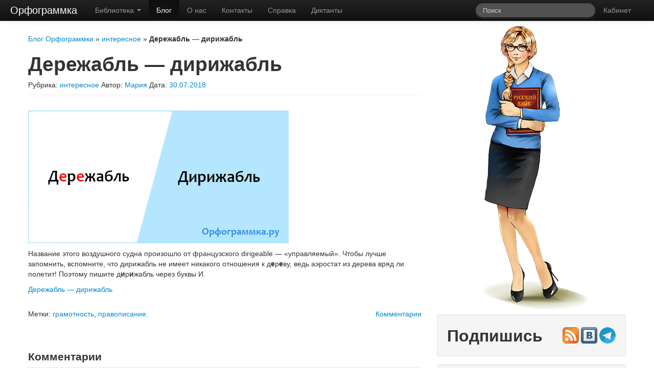

--- FILE ---
content_type: text/html; charset=UTF-8
request_url: https://orfogrammka.ru/%D0%B1%D0%BB%D0%BE%D0%B3/%D0%B8%D0%BD%D1%82%D0%B5%D1%80%D0%B5%D1%81%D0%BD%D0%BE%D0%B5/%D0%B4%D0%B5%D1%80%D0%B5%D0%B6%D0%B0%D0%B1%D0%BB%D1%8C-%D0%B4%D0%B8%D1%80%D0%B8%D0%B6%D0%B0%D0%B1%D0%BB%D1%8C/
body_size: 11987
content:
    <!DOCTYPE html>
<html class="no-js" lang="ru-RU">
    <head>
                <meta charset="UTF-8" />
        <meta name="viewport" content="width=device-width, initial-scale=1.0" />
        <meta name='loginza-verification' content='1bc5d20675bddb25c2c5affe85b8b199' />

        

                
<!-- This site is optimized with the Yoast SEO plugin v13.0 - https://yoast.com/wordpress/plugins/seo/ -->
<title>Дережабль — дирижабль | Блог Орфограммки</title>
<meta name="description" content="Вспомните, что дирижабль не имеет никакого отношения к дереву, ведь аэростат из дерева вряд ли полетит! Поэтому пишите дирижабль через буквы И."/>
<meta name="robots" content="max-snippet:-1, max-image-preview:large, max-video-preview:-1"/>
<link rel="canonical" href="https://orfogrammka.ru/%D0%B1%D0%BB%D0%BE%D0%B3/%d0%b8%d0%bd%d1%82%d0%b5%d1%80%d0%b5%d1%81%d0%bd%d0%be%d0%b5/%d0%b4%d0%b5%d1%80%d0%b5%d0%b6%d0%b0%d0%b1%d0%bb%d1%8c-%d0%b4%d0%b8%d1%80%d0%b8%d0%b6%d0%b0%d0%b1%d0%bb%d1%8c/" />
<meta property="og:locale" content="ru_RU" />
<meta property="og:type" content="article" />
<meta property="og:title" content="Дережабль — дирижабль | Блог Орфограммки" />
<meta property="og:description" content="Вспомните, что дирижабль не имеет никакого отношения к дереву, ведь аэростат из дерева вряд ли полетит! Поэтому пишите дирижабль через буквы И." />
<meta property="og:url" content="https://orfogrammka.ru/%D0%B1%D0%BB%D0%BE%D0%B3/%d0%b8%d0%bd%d1%82%d0%b5%d1%80%d0%b5%d1%81%d0%bd%d0%be%d0%b5/%d0%b4%d0%b5%d1%80%d0%b5%d0%b6%d0%b0%d0%b1%d0%bb%d1%8c-%d0%b4%d0%b8%d1%80%d0%b8%d0%b6%d0%b0%d0%b1%d0%bb%d1%8c/" />
<meta property="og:site_name" content="Блог Орфограммки" />
<meta property="article:publisher" content="https://www.facebook.com/orfogrammka" />
<meta property="article:tag" content="грамотность" />
<meta property="article:tag" content="правописание" />
<meta property="article:section" content="интересное" />
<meta property="article:published_time" content="2018-07-30T13:00:24+00:00" />
<meta property="article:modified_time" content="2018-07-30T12:08:35+00:00" />
<meta property="og:updated_time" content="2018-07-30T12:08:35+00:00" />
<meta property="fb:app_id" content="177597745773701" />
<meta property="og:image" content="https://orfogrammka.ru/блог/wp-content/uploads/2018/07/дирижабль.jpg" />
<meta property="og:image:secure_url" content="https://orfogrammka.ru/блог/wp-content/uploads/2018/07/дирижабль.jpg" />
<meta name="twitter:card" content="summary_large_image" />
<meta name="twitter:description" content="Вспомните, что дирижабль не имеет никакого отношения к дереву, ведь аэростат из дерева вряд ли полетит! Поэтому пишите дирижабль через буквы И." />
<meta name="twitter:title" content="Дережабль — дирижабль | Блог Орфограммки" />
<meta name="twitter:image" content="https://orfogrammka.ru/блог/wp-content/uploads/2018/07/дирижабль.jpg" />
<script type='application/ld+json' class='yoast-schema-graph yoast-schema-graph--main'>{"@context":"https://schema.org","@graph":[{"@type":"WebSite","@id":"https://orfogrammka.ru/%D0%B1%D0%BB%D0%BE%D0%B3/#website","url":"https://orfogrammka.ru/%D0%B1%D0%BB%D0%BE%D0%B3/","name":"\u0411\u043b\u043e\u0433 \u041e\u0440\u0444\u043e\u0433\u0440\u0430\u043c\u043c\u043a\u0438","description":"\u0418\u043d\u0442\u0435\u0440\u0435\u0441\u043d\u044b\u0439 \u0420\u0443\u0441\u0441\u043a\u0438\u0439 \u044f\u0437\u044b\u043a","potentialAction":{"@type":"SearchAction","target":"https://orfogrammka.ru/%D0%B1%D0%BB%D0%BE%D0%B3/?s={search_term_string}","query-input":"required name=search_term_string"}},{"@type":"ImageObject","@id":"https://orfogrammka.ru/%D0%B1%D0%BB%D0%BE%D0%B3/%d0%b8%d0%bd%d1%82%d0%b5%d1%80%d0%b5%d1%81%d0%bd%d0%be%d0%b5/%d0%b4%d0%b5%d1%80%d0%b5%d0%b6%d0%b0%d0%b1%d0%bb%d1%8c-%d0%b4%d0%b8%d1%80%d0%b8%d0%b6%d0%b0%d0%b1%d0%bb%d1%8c/#primaryimage","url":"https://orfogrammka.ru/\u0431\u043b\u043e\u0433/wp-content/uploads/2018/07/\u0434\u0438\u0440\u0438\u0436\u0430\u0431\u043b\u044c.jpg"},{"@type":"WebPage","@id":"https://orfogrammka.ru/%D0%B1%D0%BB%D0%BE%D0%B3/%d0%b8%d0%bd%d1%82%d0%b5%d1%80%d0%b5%d1%81%d0%bd%d0%be%d0%b5/%d0%b4%d0%b5%d1%80%d0%b5%d0%b6%d0%b0%d0%b1%d0%bb%d1%8c-%d0%b4%d0%b8%d1%80%d0%b8%d0%b6%d0%b0%d0%b1%d0%bb%d1%8c/#webpage","url":"https://orfogrammka.ru/%D0%B1%D0%BB%D0%BE%D0%B3/%d0%b8%d0%bd%d1%82%d0%b5%d1%80%d0%b5%d1%81%d0%bd%d0%be%d0%b5/%d0%b4%d0%b5%d1%80%d0%b5%d0%b6%d0%b0%d0%b1%d0%bb%d1%8c-%d0%b4%d0%b8%d1%80%d0%b8%d0%b6%d0%b0%d0%b1%d0%bb%d1%8c/","inLanguage":"ru-RU","name":"\u0414\u0435\u0440\u0435\u0436\u0430\u0431\u043b\u044c \u2014 \u0434\u0438\u0440\u0438\u0436\u0430\u0431\u043b\u044c | \u0411\u043b\u043e\u0433 \u041e\u0440\u0444\u043e\u0433\u0440\u0430\u043c\u043c\u043a\u0438","isPartOf":{"@id":"https://orfogrammka.ru/%D0%B1%D0%BB%D0%BE%D0%B3/#website"},"primaryImageOfPage":{"@id":"https://orfogrammka.ru/%D0%B1%D0%BB%D0%BE%D0%B3/%d0%b8%d0%bd%d1%82%d0%b5%d1%80%d0%b5%d1%81%d0%bd%d0%be%d0%b5/%d0%b4%d0%b5%d1%80%d0%b5%d0%b6%d0%b0%d0%b1%d0%bb%d1%8c-%d0%b4%d0%b8%d1%80%d0%b8%d0%b6%d0%b0%d0%b1%d0%bb%d1%8c/#primaryimage"},"datePublished":"2018-07-30T13:00:24+00:00","dateModified":"2018-07-30T12:08:35+00:00","author":{"@id":"https://orfogrammka.ru/%D0%B1%D0%BB%D0%BE%D0%B3/#/schema/person/f8983997fe1038ebd050f951c8f4ea6b"},"description":"\u0412\u0441\u043f\u043e\u043c\u043d\u0438\u0442\u0435, \u0447\u0442\u043e \u0434\u0438\u0440\u0438\u0436\u0430\u0431\u043b\u044c \u043d\u0435 \u0438\u043c\u0435\u0435\u0442 \u043d\u0438\u043a\u0430\u043a\u043e\u0433\u043e \u043e\u0442\u043d\u043e\u0448\u0435\u043d\u0438\u044f \u043a \u0434\u0435\u0440\u0435\u0432\u0443, \u0432\u0435\u0434\u044c \u0430\u044d\u0440\u043e\u0441\u0442\u0430\u0442 \u0438\u0437 \u0434\u0435\u0440\u0435\u0432\u0430 \u0432\u0440\u044f\u0434 \u043b\u0438 \u043f\u043e\u043b\u0435\u0442\u0438\u0442! \u041f\u043e\u044d\u0442\u043e\u043c\u0443 \u043f\u0438\u0448\u0438\u0442\u0435 \u0434\u0438\u0440\u0438\u0436\u0430\u0431\u043b\u044c \u0447\u0435\u0440\u0435\u0437 \u0431\u0443\u043a\u0432\u044b \u0418.","breadcrumb":{"@id":"https://orfogrammka.ru/%D0%B1%D0%BB%D0%BE%D0%B3/%d0%b8%d0%bd%d1%82%d0%b5%d1%80%d0%b5%d1%81%d0%bd%d0%be%d0%b5/%d0%b4%d0%b5%d1%80%d0%b5%d0%b6%d0%b0%d0%b1%d0%bb%d1%8c-%d0%b4%d0%b8%d1%80%d0%b8%d0%b6%d0%b0%d0%b1%d0%bb%d1%8c/#breadcrumb"}},{"@type":"BreadcrumbList","@id":"https://orfogrammka.ru/%D0%B1%D0%BB%D0%BE%D0%B3/%d0%b8%d0%bd%d1%82%d0%b5%d1%80%d0%b5%d1%81%d0%bd%d0%be%d0%b5/%d0%b4%d0%b5%d1%80%d0%b5%d0%b6%d0%b0%d0%b1%d0%bb%d1%8c-%d0%b4%d0%b8%d1%80%d0%b8%d0%b6%d0%b0%d0%b1%d0%bb%d1%8c/#breadcrumb","itemListElement":[{"@type":"ListItem","position":1,"item":{"@type":"WebPage","@id":"https://orfogrammka.ru/%D0%B1%D0%BB%D0%BE%D0%B3/","url":"https://orfogrammka.ru/%D0%B1%D0%BB%D0%BE%D0%B3/","name":"\u0411\u043b\u043e\u0433 \u041e\u0440\u0444\u043e\u0433\u0440\u0430\u043c\u043c\u043a\u0438"}},{"@type":"ListItem","position":2,"item":{"@type":"WebPage","@id":"https://orfogrammka.ru/%D0%B1%D0%BB%D0%BE%D0%B3/%d0%b8%d0%bd%d1%82%d0%b5%d1%80%d0%b5%d1%81%d0%bd%d0%be%d0%b5/","url":"https://orfogrammka.ru/%D0%B1%D0%BB%D0%BE%D0%B3/%d0%b8%d0%bd%d1%82%d0%b5%d1%80%d0%b5%d1%81%d0%bd%d0%be%d0%b5/","name":"\u0438\u043d\u0442\u0435\u0440\u0435\u0441\u043d\u043e\u0435"}},{"@type":"ListItem","position":3,"item":{"@type":"WebPage","@id":"https://orfogrammka.ru/%D0%B1%D0%BB%D0%BE%D0%B3/%d0%b8%d0%bd%d1%82%d0%b5%d1%80%d0%b5%d1%81%d0%bd%d0%be%d0%b5/%d0%b4%d0%b5%d1%80%d0%b5%d0%b6%d0%b0%d0%b1%d0%bb%d1%8c-%d0%b4%d0%b8%d1%80%d0%b8%d0%b6%d0%b0%d0%b1%d0%bb%d1%8c/","url":"https://orfogrammka.ru/%D0%B1%D0%BB%D0%BE%D0%B3/%d0%b8%d0%bd%d1%82%d0%b5%d1%80%d0%b5%d1%81%d0%bd%d0%be%d0%b5/%d0%b4%d0%b5%d1%80%d0%b5%d0%b6%d0%b0%d0%b1%d0%bb%d1%8c-%d0%b4%d0%b8%d1%80%d0%b8%d0%b6%d0%b0%d0%b1%d0%bb%d1%8c/","name":"\u0414\u0435\u0440\u0435\u0436\u0430\u0431\u043b\u044c \u2014 \u0434\u0438\u0440\u0438\u0436\u0430\u0431\u043b\u044c"}}]},{"@type":["Person"],"@id":"https://orfogrammka.ru/%D0%B1%D0%BB%D0%BE%D0%B3/#/schema/person/f8983997fe1038ebd050f951c8f4ea6b","name":"\u041c\u0430\u0440\u0438\u044f","image":{"@type":"ImageObject","@id":"https://orfogrammka.ru/%D0%B1%D0%BB%D0%BE%D0%B3/#authorlogo","url":"https://secure.gravatar.com/avatar/a7a430ffa8bbacb0ff0e9b632a22d6a0?s=96&d=wavatar&r=g","caption":"\u041c\u0430\u0440\u0438\u044f"},"sameAs":[]}]}</script>
<!-- / Yoast SEO plugin. -->

<link rel='dns-prefetch' href='//s.w.org' />
<link rel="alternate" type="application/rss+xml" title="Блог Орфограммки &raquo; Лента" href="https://orfogrammka.ru/%D0%B1%D0%BB%D0%BE%D0%B3/feed/" />
<link rel="alternate" type="application/rss+xml" title="Блог Орфограммки &raquo; Лента комментариев" href="https://orfogrammka.ru/%D0%B1%D0%BB%D0%BE%D0%B3/comments/feed/" />
<link rel="alternate" type="application/rss+xml" title="Блог Орфограммки &raquo; Лента комментариев к &laquo;Дережабль — дирижабль&raquo;" href="https://orfogrammka.ru/%D0%B1%D0%BB%D0%BE%D0%B3/%d0%b8%d0%bd%d1%82%d0%b5%d1%80%d0%b5%d1%81%d0%bd%d0%be%d0%b5/%d0%b4%d0%b5%d1%80%d0%b5%d0%b6%d0%b0%d0%b1%d0%bb%d1%8c-%d0%b4%d0%b8%d1%80%d0%b8%d0%b6%d0%b0%d0%b1%d0%bb%d1%8c/feed/" />
		<script type="text/javascript">
			window._wpemojiSettings = {"baseUrl":"https:\/\/s.w.org\/images\/core\/emoji\/12.0.0-1\/72x72\/","ext":".png","svgUrl":"https:\/\/s.w.org\/images\/core\/emoji\/12.0.0-1\/svg\/","svgExt":".svg","source":{"concatemoji":"https:\/\/orfogrammka.ru\/%D0%B1%D0%BB%D0%BE%D0%B3\/wp-includes\/js\/wp-emoji-release.min.js?ver=5.3.18"}};
			!function(e,a,t){var n,r,o,i=a.createElement("canvas"),p=i.getContext&&i.getContext("2d");function s(e,t){var a=String.fromCharCode;p.clearRect(0,0,i.width,i.height),p.fillText(a.apply(this,e),0,0);e=i.toDataURL();return p.clearRect(0,0,i.width,i.height),p.fillText(a.apply(this,t),0,0),e===i.toDataURL()}function c(e){var t=a.createElement("script");t.src=e,t.defer=t.type="text/javascript",a.getElementsByTagName("head")[0].appendChild(t)}for(o=Array("flag","emoji"),t.supports={everything:!0,everythingExceptFlag:!0},r=0;r<o.length;r++)t.supports[o[r]]=function(e){if(!p||!p.fillText)return!1;switch(p.textBaseline="top",p.font="600 32px Arial",e){case"flag":return s([127987,65039,8205,9895,65039],[127987,65039,8203,9895,65039])?!1:!s([55356,56826,55356,56819],[55356,56826,8203,55356,56819])&&!s([55356,57332,56128,56423,56128,56418,56128,56421,56128,56430,56128,56423,56128,56447],[55356,57332,8203,56128,56423,8203,56128,56418,8203,56128,56421,8203,56128,56430,8203,56128,56423,8203,56128,56447]);case"emoji":return!s([55357,56424,55356,57342,8205,55358,56605,8205,55357,56424,55356,57340],[55357,56424,55356,57342,8203,55358,56605,8203,55357,56424,55356,57340])}return!1}(o[r]),t.supports.everything=t.supports.everything&&t.supports[o[r]],"flag"!==o[r]&&(t.supports.everythingExceptFlag=t.supports.everythingExceptFlag&&t.supports[o[r]]);t.supports.everythingExceptFlag=t.supports.everythingExceptFlag&&!t.supports.flag,t.DOMReady=!1,t.readyCallback=function(){t.DOMReady=!0},t.supports.everything||(n=function(){t.readyCallback()},a.addEventListener?(a.addEventListener("DOMContentLoaded",n,!1),e.addEventListener("load",n,!1)):(e.attachEvent("onload",n),a.attachEvent("onreadystatechange",function(){"complete"===a.readyState&&t.readyCallback()})),(n=t.source||{}).concatemoji?c(n.concatemoji):n.wpemoji&&n.twemoji&&(c(n.twemoji),c(n.wpemoji)))}(window,document,window._wpemojiSettings);
		</script>
		<style type="text/css">
img.wp-smiley,
img.emoji {
	display: inline !important;
	border: none !important;
	box-shadow: none !important;
	height: 1em !important;
	width: 1em !important;
	margin: 0 .07em !important;
	vertical-align: -0.1em !important;
	background: none !important;
	padding: 0 !important;
}
</style>
	<link rel='stylesheet' id='wp-block-library-css'  href='https://orfogrammka.ru/%D0%B1%D0%BB%D0%BE%D0%B3/wp-includes/css/dist/block-library/style.min.css?ver=5.3.18' type='text/css' media='all' />
<link rel='stylesheet' id='tw-bootstrap-css'  href='https://orfogrammka.ru/%D0%B1%D0%BB%D0%BE%D0%B3/wp-content/themes/orfogrammka/css/bootstrap.min.css?ver=2.0.3' type='text/css' media='all' />
<link rel='stylesheet' id='the-bootstrap-css'  href='https://orfogrammka.ru/%D0%B1%D0%BB%D0%BE%D0%B3/wp-content/themes/orfogrammka/style.min.css?ver=2.0.1' type='text/css' media='all' />
<script type='text/javascript' src='https://orfogrammka.ru/%D0%B1%D0%BB%D0%BE%D0%B3/wp-includes/js/jquery/jquery.js?ver=1.12.4-wp'></script>
<script type='text/javascript' src='https://orfogrammka.ru/%D0%B1%D0%BB%D0%BE%D0%B3/wp-includes/js/jquery/jquery-migrate.min.js?ver=1.4.1'></script>
<link rel='https://api.w.org/' href='https://orfogrammka.ru/%D0%B1%D0%BB%D0%BE%D0%B3/wp-json/' />
<link rel="EditURI" type="application/rsd+xml" title="RSD" href="https://orfogrammka.ru/%D0%B1%D0%BB%D0%BE%D0%B3/xmlrpc.php?rsd" />
<link rel="wlwmanifest" type="application/wlwmanifest+xml" href="https://orfogrammka.ru/%D0%B1%D0%BB%D0%BE%D0%B3/wp-includes/wlwmanifest.xml" /> 
<meta name="generator" content="WordPress 5.3.18" />
<link rel='shortlink' href='https://orfogrammka.ru/%D0%B1%D0%BB%D0%BE%D0%B3/?p=4010' />
<link rel="alternate" type="application/json+oembed" href="https://orfogrammka.ru/%D0%B1%D0%BB%D0%BE%D0%B3/wp-json/oembed/1.0/embed?url=https%3A%2F%2Forfogrammka.ru%2F%25D0%25B1%25D0%25BB%25D0%25BE%25D0%25B3%2F%25d0%25b8%25d0%25bd%25d1%2582%25d0%25b5%25d1%2580%25d0%25b5%25d1%2581%25d0%25bd%25d0%25be%25d0%25b5%2F%25d0%25b4%25d0%25b5%25d1%2580%25d0%25b5%25d0%25b6%25d0%25b0%25d0%25b1%25d0%25bb%25d1%258c-%25d0%25b4%25d0%25b8%25d1%2580%25d0%25b8%25d0%25b6%25d0%25b0%25d0%25b1%25d0%25bb%25d1%258c%2F" />
<link rel="alternate" type="text/xml+oembed" href="https://orfogrammka.ru/%D0%B1%D0%BB%D0%BE%D0%B3/wp-json/oembed/1.0/embed?url=https%3A%2F%2Forfogrammka.ru%2F%25D0%25B1%25D0%25BB%25D0%25BE%25D0%25B3%2F%25d0%25b8%25d0%25bd%25d1%2582%25d0%25b5%25d1%2580%25d0%25b5%25d1%2581%25d0%25bd%25d0%25be%25d0%25b5%2F%25d0%25b4%25d0%25b5%25d1%2580%25d0%25b5%25d0%25b6%25d0%25b0%25d0%25b1%25d0%25bb%25d1%258c-%25d0%25b4%25d0%25b8%25d1%2580%25d0%25b8%25d0%25b6%25d0%25b0%25d0%25b1%25d0%25bb%25d1%258c%2F&#038;format=xml" />
	<!--[if lt IE 9]>
		<script src="https://orfogrammka.ru/%D0%B1%D0%BB%D0%BE%D0%B3/wp-content/themes/orfogrammka/js/html5shiv.min.js" type="text/javascript"></script>
		<script src="https://orfogrammka.ru/%D0%B1%D0%BB%D0%BE%D0%B3/wp-content/themes/orfogrammka/js/respond.min.js" type="text/javascript"></script>
	<![endif]-->
	    </head>

<body class="post-template-default single single-post postid-4010 single-format-standard content-sidebar">
<div class="container">
    <div id="page" class="hfeed row">
	<header class="navbar navbar-inverse navbar-fixed-top og-navbar">
		<div class="navbar-inner">
			<div class="container-fluid">
				<a class="btn btn-navbar collapsed" data-toggle="collapse" data-target=".nav-collapse">
					<span class="icon-bar"></span>
					<span class="icon-bar"></span>
					<span class="icon-bar"></span>
				</a>
				<a class="brand active og-hidden-xs" href="/">Орфограммка</a>

				<div class="nav-right pull-right">
					<ul class="nav">
						<li class="og-hidden-xs">
                	<form id="searchform" class="navbar-search pull-right" method="get" action="https://orfogrammka.ru/%D0%B1%D0%BB%D0%BE%D0%B3/">
						<label for="s" class="assistive-text hidden">Поиск</label>
						<input type="search" class="search-query" name="s" id="s" placeholder="Поиск" />
					</form>						</li>
						<li class="UserMenu" data-widget-host>
							<a href="/кабинет/">Кабинет</a>
						</li>
					</ul>
				</div>

				<div class="nav-collapse collapse">
					<ul class="nav">
						<li class="og-visible-xs"><a href="/">Орфограммка</a></li>
						<li class="dropdown"><a class="dropdown-toggle" data-toggle="dropdown" href="#">Библиотека <b
									class="caret"></b></a>
							<ul class="dropdown-menu" role="menu">
								<li class="nav-header">Возможности&nbsp;системы</li>
								<li><a href="/орфография/">Орфография</a></li>
								<li><a href="/пунктуация/">Пунктуация</a></li>
								<li><a href="/грамматика/">Грамматика</a></li>
								<li><a href="/стилистика/">Стилистика</a></li>
								<li><a href="/типографика/">Типографика</a></li>
								<li><a href="/орфоэпия/">Орфоэпия</a></li>
								<li><a href="/буква_ё/">Буква Ё</a></li>
								<li><a href="/семантика/">Семантика</a></li>
								<li><a href="/оформление/">Оформление</a></li>
								<li><a href="/синонимы/">Синонимы</a></li>
								<li><a href="/эпитеты/">Эпитеты</a></li>
								<li class="nav-header">Литература</li>
								<li><a href="/справочник/">Справочники</a></li>
								<li><a href="/гост/">Госты</a></li>
								<li><a href="/шпаргалки/">Шпаргалки</a></li>
								<li class="nav-header">Тотальный диктант</li>
								<li><a href="/тотальный_диктант_2014/">Тотальный&nbsp;диктант&nbsp;2014</a></li>
								<li class="nav-header">Разное</li>
								<li><a href="/интересная_филология/">Интересная&nbsp;филология</a></li>
							</ul>
						</li>
						<li class="dropdown og-visible-lg"><a class="dropdown-toggle" data-toggle="dropdown" href="#">... <b
									class="caret"></b></a>
							<ul class="dropdown-menu" role="menu" style="max-height: 908px;">
								<li class="active"><a href="/блог/">Блог</a></li>
								<li><a href="/о_нас/">О&nbsp;нас</a></li>
								<li><a href="/контакты/">Контакты</a></li>
								<li><a href="/справка/">Справка</a></li>
								<li><a class="dict-menu" href="//dict.orfogrammka.ru/">Диктанты</a></li>
							</ul>
						</li>
						<li class="og-hidden-lg active"><a href="/блог/">Блог</a></li>
						<li class="og-hidden-lg"><a href="/о_нас/">О&nbsp;нас</a></li>
						<li class="og-hidden-lg"><a href="/контакты/">Контакты</a></li>
						<li class="og-hidden-lg"><a href="/справка/">Справка</a></li>
						<li class="og-hidden-lg"><a class="dict-menu" href="//dict.orfogrammka.ru/">Диктанты</a></li>
					</ul>
				</div>
			</div>
		</div>
	</header>

<section id="primary" class="span8">
    <p id="breadcrumbs"><span><span><a href="https://orfogrammka.ru/%D0%B1%D0%BB%D0%BE%D0%B3/" >Блог Орфограммки</a> » <span><a href="https://orfogrammka.ru/%D0%B1%D0%BB%D0%BE%D0%B3/%d0%b8%d0%bd%d1%82%d0%b5%d1%80%d0%b5%d1%81%d0%bd%d0%be%d0%b5/" >интересное</a> » <strong class="breadcrumb_last" aria-current="page">Дережабль — дирижабль</strong></span></span></span></p>
    	<div id="content" role="main">
		<article id="post-4010" class="post-4010 post type-post status-publish format-standard hentry category-3 tag-21 tag-52">
		
	<header class="page-header">
		<h1 class="entry-title">Дережабль — дирижабль</h1>		<div class="entry-meta"><span class="cat-links">Рубрика: <a href="https://orfogrammka.ru/%D0%B1%D0%BB%D0%BE%D0%B3/%d0%b8%d0%bd%d1%82%d0%b5%d1%80%d0%b5%d1%81%d0%bd%d0%be%d0%b5/" rel="category tag">интересное</a></span><span class="sep"> </span><span class="by-author"><span class="sep">Автор: </span><span class="author vcard"><a class="url fn n" href="https://orfogrammka.ru/%D0%B1%D0%BB%D0%BE%D0%B3/автор/maria-gubar/" title="Все записи автора Мария" rel="author">Мария</a></span></span><span class="sep"> </span><span class="sep">Дата: </span><a href="https://orfogrammka.ru/%D0%B1%D0%BB%D0%BE%D0%B3/%d0%b8%d0%bd%d1%82%d0%b5%d1%80%d0%b5%d1%81%d0%bd%d0%be%d0%b5/%d0%b4%d0%b5%d1%80%d0%b5%d0%b6%d0%b0%d0%b1%d0%bb%d1%8c-%d0%b4%d0%b8%d1%80%d0%b8%d0%b6%d0%b0%d0%b1%d0%bb%d1%8c/" title="19:00" rel="bookmark"><time class="entry-date" datetime="2018-07-30T19:00:24+07:00" pubdate>30.07.2018</time></a></div><!-- .entry-meta -->
	</header><!-- .entry-header -->

	<div class="entry-content clearfix">
		<p><img src="https://orfogrammka.ru/блог/wp-content/uploads/2018/07/дирижабль.jpg" alt="дирижабль" width="510" height="260" class="size-full wp-image-4011" srcset="https://orfogrammka.ru/%D0%B1%D0%BB%D0%BE%D0%B3/wp-content/uploads/2018/07/дирижабль.jpg 510w, https://orfogrammka.ru/%D0%B1%D0%BB%D0%BE%D0%B3/wp-content/uploads/2018/07/дирижабль-300x153.jpg 300w" sizes="(max-width: 510px) 100vw, 510px" /> </p>
<p>Название этого воздушного судна произошло от французского dirigeable — «управляемый». Чтобы лучше запомнить, вспомните, что дирижабль не имеет никакого отношения к д<strong>е</strong>р<strong>е</strong>ву, ведь аэростат из дерева вряд ли полетит! Поэтому пишите д<strong>и</strong>р<strong>и</strong>жабль через буквы И.</p>
<p><a href="https://orfogrammka.ru/пример/дирижабль/" rel="noopener" target="_blank">Дережабль — дирижабль</a></p>
	</div><!-- .entry-content -->

	<footer class="entry-footer">
		            <span class="comments-link pull-right">
			<a href="https://orfogrammka.ru/%D0%B1%D0%BB%D0%BE%D0%B3/%d0%b8%d0%bd%d1%82%d0%b5%d1%80%d0%b5%d1%81%d0%bd%d0%be%d0%b5/%d0%b4%d0%b5%d1%80%d0%b5%d0%b6%d0%b0%d0%b1%d0%bb%d1%8c-%d0%b4%d0%b8%d1%80%d0%b8%d0%b6%d0%b0%d0%b1%d0%bb%d1%8c/#respond"><span class="leave-reply">Комментарии</span></a>		</span>
        <span class="tag-links block">Метки: <a href="https://orfogrammka.ru/%D0%B1%D0%BB%D0%BE%D0%B3/метка/%d0%b3%d1%80%d0%b0%d0%bc%d0%be%d1%82%d0%bd%d0%be%d1%81%d1%82%d1%8c/" rel="tag">грамотность</a>, <a href="https://orfogrammka.ru/%D0%B1%D0%BB%D0%BE%D0%B3/метка/%d0%bf%d1%80%d0%b0%d0%b2%d0%be%d0%bf%d0%b8%d1%81%d0%b0%d0%bd%d0%b8%d0%b5/" rel="tag">правописание</a>.</span>        <div class="clearfix"></div>
        	</footer><!-- .entry-footer -->
	
	</article><!-- #post-4010 -->
	<div id="respond" class="comment-respond">
		<h3 id="reply-title" class="comment-reply-title"><legend>Комментарии</legend> <small><a rel="nofollow" id="cancel-comment-reply-link" href="/%D0%B1%D0%BB%D0%BE%D0%B3/%D0%B8%D0%BD%D1%82%D0%B5%D1%80%D0%B5%D1%81%D0%BD%D0%BE%D0%B5/%D0%B4%D0%B5%D1%80%D0%B5%D0%B6%D0%B0%D0%B1%D0%BB%D1%8C-%D0%B4%D0%B8%D1%80%D0%B8%D0%B6%D0%B0%D0%B1%D0%BB%D1%8C/#respond" style="display:none;">Отменить ответ</a></small></h3><form action="https://orfogrammka.ru/%D0%B1%D0%BB%D0%BE%D0%B3/wp-comments-post.php" method="post" id="commentform" class="comment-form"><div class="form-horizontal"><div class="comment-form-comment control-group"><label class="control-label" for="comment">Комментировать</label><div class="controls"><textarea class="span7" id="comment" name="comment" rows="8" aria-required="true"></textarea></div></div><div class="form-allowed-tags control-group"><label class="control-label">Вы можете использовать <abbr title="HyperText Markup Language">HTML</abbr>-тэги и атрибуты: </label><div class="controls"><pre>&lt;a href=&quot;&quot; title=&quot;&quot;&gt; &lt;abbr title=&quot;&quot;&gt; &lt;acronym title=&quot;&quot;&gt; &lt;b&gt; &lt;blockquote cite=&quot;&quot;&gt; &lt;cite&gt; &lt;code&gt; &lt;del datetime=&quot;&quot;&gt; &lt;em&gt; &lt;i&gt; &lt;q cite=&quot;&quot;&gt; &lt;s&gt; &lt;strike&gt; &lt;strong&gt; </pre></div></div>
									 <div class="form-actions"><div class="comment-form-author control-group">
				<label for="author" class="control-label">Имя</label>
				<div class="controls">
					<input id="author" name="author" type="text" value="" size="30" aria-required='true' />
					<p class="help-inline"><span class="required">обязательно</span></p>
				</div>
			</div>
<div class="comment-form-email control-group">
				<label for="email" class="control-label">Электропочта</label>
				<div class="controls">
					<input id="email" name="email" type="email" value="" size="30" aria-required='true' />
					<p class="help-inline"><span class="required">обязательно</span>, не будет опубликовано</p>
				</div>
			</div>
<div class="comment-form-url control-group">
				<label for="url" class="control-label">Website</label>
				<div class="controls">
					<input id="url" name="url" type="url" value="" size="30" />
				</div>
			</div>
<p class="comment-form-cookies-consent"><input id="wp-comment-cookies-consent" name="wp-comment-cookies-consent" type="checkbox" value="yes" /> <label for="wp-comment-cookies-consent">Сохранить моё имя, email и адрес сайта в этом браузере для последующих моих комментариев.</label></p>
<p class="form-submit"><input name="submit" type="submit" id="submit" class="submit" value="Отправить комментарий" /> <input type='hidden' name='comment_post_ID' value='4010' id='comment_post_ID' />
<input type='hidden' name='comment_parent' id='comment_parent' value='0' />
</p></div></div></form>	</div><!-- #respond -->
			
		<nav id="nav-single" class="pager">
			<h3 class="assistive-text">Навигация по записям</h3>
			<span class="next"><a href="https://orfogrammka.ru/%D0%B1%D0%BB%D0%BE%D0%B3/%d0%b8%d0%bd%d1%82%d0%b5%d1%80%d0%b5%d1%81%d0%bd%d0%be%d0%b5/%d0%be%d1%82%d1%87%d0%b0%d1%8f%d0%bd%d1%8b%d0%b9-%d0%be%d1%82%d1%87%d0%b0%d1%8f%d0%bd%d0%bd%d1%8b%d0%b9/" rel="next">Next Post <span class="meta-nav">&rarr;</span></a></span>
			<span class="previous"><a href="https://orfogrammka.ru/%D0%B1%D0%BB%D0%BE%D0%B3/%d0%bd%d0%be%d0%b2%d0%be%d1%81%d1%82%d0%b8/%d0%bf%d0%be%d0%b7%d0%b4%d1%80%d0%b0%d0%b2%d0%bb%d1%8f%d0%b5%d0%bc-%d0%bf%d0%be%d0%b1%d0%b5%d0%b4%d0%b8%d1%82%d0%b5%d0%bb%d1%8f/" rel="prev"><span class="meta-nav">&larr;</span> Previous Post</a></span>
		</nav><!-- #nav-single -->
		
			</div><!-- #content -->
	</section><!-- #primary -->

    <section id="secondary" class="widget-area span4" role="complementary">
                <aside class="widget" style="text-align: center; margin-bottom: 8px;">
            <img src="//orfogrammka.ru/OGI/73203863.data/orfogrammka.png">
        </aside>
        <aside class="socials widget well">
            <h2 class="widget-title pull-left" style="clear: none; margin-top: 2px; margin-bottom: 0;">Подпишись</h2>
            <span class="pull-right" style="margin-top: 5px;">
                <a href="//orfogrammka.ru/блог/feed/" target="_blank"><i class="icon rss">&nbsp;</i></a>
            <a href="//vk.com/orfogrammka" target="_blank"><i class="icon vk">&nbsp;</i></a>
            <a href="//t.me/orfogrammka_ru" target="_blank"><i class="icon telegram">&nbsp;</i></a>
            </span>
            <div class="clearfix"></div>
        </aside>
        <aside id="categories-2" class="widget well widget_categories"><h2 class="widget-title">Рубрики</h2>		<ul>
				<li class="cat-item cat-item-2"><a href="https://orfogrammka.ru/%D0%B1%D0%BB%D0%BE%D0%B3/%d0%b2%d0%be%d0%bf%d1%80%d0%be%d1%81/" title="Вопросы по правилам правописания русского языка: Орфография, Грамматика, Пунктуация, Стилистика и мное другое. Вопросы к создателям системы «Орфограммка». Например: почему Орфограммка указывает на такую-то ошибку?">вопрос</a>
</li>
	<li class="cat-item cat-item-3"><a href="https://orfogrammka.ru/%D0%B1%D0%BB%D0%BE%D0%B3/%d0%b8%d0%bd%d1%82%d0%b5%d1%80%d0%b5%d1%81%d0%bd%d0%be%d0%b5/" title="Интересные факты о русском языке и сервисе «Орфограммка»">интересное</a>
</li>
	<li class="cat-item cat-item-4"><a href="https://orfogrammka.ru/%D0%B1%D0%BB%D0%BE%D0%B3/%d0%bd%d0%be%d0%b2%d0%be%d1%81%d1%82%d0%b8/" title="Новости системы «Орфограммка»">новости</a>
</li>
	<li class="cat-item cat-item-5"><a href="https://orfogrammka.ru/%D0%B1%D0%BB%D0%BE%D0%B3/%d0%bf%d0%be%d0%b6%d0%b5%d0%bb%d0%b0%d0%bd%d0%b8%d0%b5/" title="Пожелания, предложения и рекомендации команде разработчиков системы «Орфограммка». Добавление нового правила, реализация новой функции, элементов дизайна и т.д. Мы всегда открыты для новых идей и улучшений.">пожелание</a>
</li>
	<li class="cat-item cat-item-6"><a href="https://orfogrammka.ru/%D0%B1%D0%BB%D0%BE%D0%B3/%d0%bf%d0%be%d0%bb%d0%b5%d0%b7%d0%bd%d0%be%d0%b5/" title="Полезная информация, ссылки, новости для ценителей русского языка">полезное</a>
</li>
	<li class="cat-item cat-item-7"><a href="https://orfogrammka.ru/%D0%B1%D0%BB%D0%BE%D0%B3/%d1%8e%d0%bc%d0%be%d1%80/" title="Смешные, забавные и весёлые факты и примеры употребления русского языка">юмор</a>
</li>
		</ul>
			</aside>		<aside id="recent-posts-2" class="widget well widget_recent_entries">		<h2 class="widget-title">Свежие записи</h2>		<ul>
											<li>
					<a href="https://orfogrammka.ru/%D0%B1%D0%BB%D0%BE%D0%B3/%d0%b8%d0%bd%d1%82%d0%b5%d1%80%d0%b5%d1%81%d0%bd%d0%be%d0%b5/%d0%be%d0%b4%d0%bd%d0%be%d1%80%d0%be%d0%b4%d0%bd%d1%8b%d0%b5-%d1%87%d0%bb%d0%b5%d0%bd%d1%8b-%d0%bb%d0%b8%d0%b1%d0%be/">Однородные члены: либо</a>
									</li>
											<li>
					<a href="https://orfogrammka.ru/%D0%B1%D0%BB%D0%BE%D0%B3/%d0%b8%d0%bd%d1%82%d0%b5%d1%80%d0%b5%d1%81%d0%bd%d0%be%d0%b5/%d1%88%d0%b5%d1%80%d1%81%d1%82%d0%b5%d0%bd%d0%be%d0%b9-%d1%88%d0%b5%d1%80%d1%81%d1%82%d1%8f%d0%bd%d0%be%d0%b9-4/">Шерстеной — шерстяной</a>
									</li>
											<li>
					<a href="https://orfogrammka.ru/%D0%B1%D0%BB%D0%BE%D0%B3/%d0%b8%d0%bd%d1%82%d0%b5%d1%80%d0%b5%d1%81%d0%bd%d0%be%d0%b5/%d1%84%d0%b0%d0%bc%d0%b8%d0%bb%d1%8c%d1%8f%d1%80%d0%bd%d1%8b%d0%b9-%d1%87%d1%82%d0%be-%d1%8d%d1%82%d0%be-%d0%b7%d0%bd%d0%b0%d1%87%d0%b8%d1%82/">Фамильярный: что это значит?</a>
									</li>
											<li>
					<a href="https://orfogrammka.ru/%D0%B1%D0%BB%D0%BE%D0%B3/%d0%b8%d0%bd%d1%82%d0%b5%d1%80%d0%b5%d1%81%d0%bd%d0%be%d0%b5/%d0%b2%d0%be%d0%bb%d1%8e%d1%82%d0%b0-%d0%b8-%d0%b2%d0%b0%d0%bb%d1%8e%d1%82%d0%b0-2/">Волюта и валюта</a>
									</li>
											<li>
					<a href="https://orfogrammka.ru/%D0%B1%D0%BB%D0%BE%D0%B3/%d0%b8%d0%bd%d1%82%d0%b5%d1%80%d0%b5%d1%81%d0%bd%d0%be%d0%b5/%d0%b3%d0%be%d1%80%d0%b4%d0%be%d1%81%d1%82%d1%8c-%d0%b8-%d0%b3%d0%be%d1%80%d0%b4%d1%8b%d0%bd%d1%8f-2/">Гордость и гордыня</a>
									</li>
					</ul>
		</aside><aside id="tag_cloud-2" class="widget well widget_tag_cloud"><h2 class="widget-title">Метки</h2><div class="tagcloud"><a href="https://orfogrammka.ru/%D0%B1%D0%BB%D0%BE%D0%B3/метка/8-%d0%bc%d0%b0%d1%80%d1%82%d0%b0/" class="tag-cloud-link tag-link-137 tag-link-position-1" style="font-size: 8.5936395759717pt;" aria-label="8 марта (3 элемента)">8 марта</a>
<a href="https://orfogrammka.ru/%D0%B1%D0%BB%D0%BE%D0%B3/метка/api/" class="tag-cloud-link tag-link-9 tag-link-position-2" style="font-size: 8pt;" aria-label="API (2 элемента)">API</a>
<a href="https://orfogrammka.ru/%D0%B1%D0%BB%D0%BE%D0%B3/метка/%d0%90%d1%80%d1%82%d0%b5%d0%bc%d0%b8%d0%b9-%d0%9b%d0%b5%d0%b1%d0%b5%d0%b4%d0%b5%d0%b2/" class="tag-cloud-link tag-link-16 tag-link-position-3" style="font-size: 8pt;" aria-label="Артемий Лебедев (2 элемента)">Артемий Лебедев</a>
<a href="https://orfogrammka.ru/%D0%B1%D0%BB%D0%BE%D0%B3/метка/%d0%92%d0%b0%d1%81%d1%8f-%d0%9b%d0%be%d0%b6%d0%ba%d0%b8%d0%bd/" class="tag-cloud-link tag-link-115 tag-link-position-4" style="font-size: 9.0883392226148pt;" aria-label="Вася Ложкин (4 элемента)">Вася Ложкин</a>
<a href="https://orfogrammka.ru/%D0%B1%D0%BB%D0%BE%D0%B3/метка/%d0%9d%d0%be%d0%b2%d1%8b%d0%b9-%d0%b3%d0%be%d0%b4/" class="tag-cloud-link tag-link-93 tag-link-position-5" style="font-size: 11.858657243816pt;" aria-label="Новый год (17 элементов)">Новый год</a>
<a href="https://orfogrammka.ru/%D0%B1%D0%BB%D0%BE%D0%B3/метка/%d0%a1-%d0%9d%d0%be%d0%b2%d1%8b%d0%bc-%d0%b3%d0%be%d0%b4%d0%be%d0%bc/" class="tag-cloud-link tag-link-60 tag-link-position-6" style="font-size: 10.572438162544pt;" aria-label="С Новым годом (9 элементов)">С Новым годом</a>
<a href="https://orfogrammka.ru/%D0%B1%D0%BB%D0%BE%D0%B3/метка/%d1%82%d0%be%d1%82%d0%b0%d0%bb%d1%8c%d0%bd%d1%8b%d0%b9-%d0%b4%d0%b8%d0%ba%d1%82%d0%b0%d0%bd%d1%82/" class="tag-cloud-link tag-link-68 tag-link-position-7" style="font-size: 8.5936395759717pt;" aria-label="Тотальный диктант (3 элемента)">Тотальный диктант</a>
<a href="https://orfogrammka.ru/%D0%B1%D0%BB%D0%BE%D0%B3/метка/%d0%b0%d0%ba%d1%80%d0%be%d1%81%d1%82%d0%b8%d1%85/" class="tag-cloud-link tag-link-14 tag-link-position-8" style="font-size: 9.8303886925795pt;" aria-label="акростих (6 элементов)">акростих</a>
<a href="https://orfogrammka.ru/%D0%B1%D0%BB%D0%BE%D0%B3/метка/%d0%b0%d0%ba%d1%86%d0%b8%d1%8f/" class="tag-cloud-link tag-link-134 tag-link-position-9" style="font-size: 11.56183745583pt;" aria-label="акция (15 элементов)">акция</a>
<a href="https://orfogrammka.ru/%D0%B1%D0%BB%D0%BE%D0%B3/метка/%d0%b2%d0%b0%d0%b6%d0%bd%d0%be%d0%b5/" class="tag-cloud-link tag-link-133 tag-link-position-10" style="font-size: 9.4840989399293pt;" aria-label="важное (5 элементов)">важное</a>
<a href="https://orfogrammka.ru/%D0%B1%D0%BB%D0%BE%D0%B3/метка/%d0%b3%d1%80%d0%b0%d0%bc%d0%be%d1%82%d0%bd%d0%be%d1%81%d1%82%d1%8c/" class="tag-cloud-link tag-link-21 tag-link-position-11" style="font-size: 22pt;" aria-label="грамотность (2&nbsp;051 элемент)">грамотность</a>
<a href="https://orfogrammka.ru/%D0%B1%D0%BB%D0%BE%D0%B3/метка/%d0%b7%d0%b0%d0%b1%d0%b0%d0%b2%d0%bd%d0%be/" class="tag-cloud-link tag-link-25 tag-link-position-12" style="font-size: 8.5936395759717pt;" aria-label="забавно (3 элемента)">забавно</a>
<a href="https://orfogrammka.ru/%D0%B1%D0%BB%D0%BE%D0%B3/метка/%d0%b8%d0%bd%d1%82%d0%b5%d1%80%d0%b5%d1%81%d0%bd%d1%8b%d0%b9-%d1%84%d0%b0%d0%ba%d1%82/" class="tag-cloud-link tag-link-176 tag-link-position-13" style="font-size: 11.314487632509pt;" aria-label="интересный факт (13 элементов)">интересный факт</a>
<a href="https://orfogrammka.ru/%D0%B1%D0%BB%D0%BE%D0%B3/метка/%d0%b8%d1%81%d0%ba%d1%83%d1%81%d1%81%d1%82%d0%b2%d0%b5%d0%bd%d0%bd%d1%8b%d0%b9-%d0%b8%d0%bd%d1%82%d0%b5%d0%bb%d0%bb%d0%b5%d0%ba%d1%82/" class="tag-cloud-link tag-link-27 tag-link-position-14" style="font-size: 8.5936395759717pt;" aria-label="искусственный интеллект (3 элемента)">искусственный интеллект</a>
<a href="https://orfogrammka.ru/%D0%B1%D0%BB%D0%BE%D0%B3/метка/%d0%ba%d0%be%d0%bd%d0%ba%d1%83%d1%80%d1%81/" class="tag-cloud-link tag-link-87 tag-link-position-15" style="font-size: 10.770318021201pt;" aria-label="конкурс (10 элементов)">конкурс</a>
<a href="https://orfogrammka.ru/%D0%B1%D0%BB%D0%BE%D0%B3/метка/%d0%ba%d0%be%d1%81%d0%bc%d0%be%d1%81/" class="tag-cloud-link tag-link-34 tag-link-position-16" style="font-size: 8.5936395759717pt;" aria-label="космос (3 элемента)">космос</a>
<a href="https://orfogrammka.ru/%D0%B1%D0%BB%D0%BE%D0%B3/метка/%d0%bb%d0%b8%d1%82%d0%b5%d1%80%d0%b0%d1%82%d1%83%d1%80%d0%b0/" class="tag-cloud-link tag-link-38 tag-link-position-17" style="font-size: 8pt;" aria-label="литература (2 элемента)">литература</a>
<a href="https://orfogrammka.ru/%D0%B1%D0%BB%D0%BE%D0%B3/метка/%d0%bd%d0%be%d0%b2%d1%8b%d0%b5-%d0%bf%d1%80%d0%be%d0%b2%d0%b5%d1%80%d0%ba%d0%b8/" class="tag-cloud-link tag-link-147 tag-link-position-18" style="font-size: 9.8303886925795pt;" aria-label="новые проверки (6 элементов)">новые проверки</a>
<a href="https://orfogrammka.ru/%D0%B1%D0%BB%D0%BE%D0%B3/метка/%d0%be%d0%b1%d0%bd%d0%be%d0%b2%d0%bb%d0%b5%d0%bd%d0%b8%d0%b5/" class="tag-cloud-link tag-link-175 tag-link-position-19" style="font-size: 9.8303886925795pt;" aria-label="обновление (6 элементов)">обновление</a>
<a href="https://orfogrammka.ru/%D0%B1%D0%BB%D0%BE%D0%B3/метка/%d0%be%d0%b1%d0%bd%d0%be%d0%b2%d0%bb%d0%b5%d0%bd%d0%b8%d0%b5-%d1%81%d0%b8%d1%81%d1%82%d0%b5%d0%bc%d1%8b/" class="tag-cloud-link tag-link-41 tag-link-position-20" style="font-size: 14.826855123675pt;" aria-label="обновление системы (72 элемента)">обновление системы</a>
<a href="https://orfogrammka.ru/%D0%B1%D0%BB%D0%BE%D0%B3/метка/%d0%be%d0%b1%d1%8a%d1%8f%d0%b2%d0%bb%d0%b5%d0%bd%d0%b8%d0%b5/" class="tag-cloud-link tag-link-108 tag-link-position-21" style="font-size: 9.0883392226148pt;" aria-label="объявление (4 элемента)">объявление</a>
<a href="https://orfogrammka.ru/%D0%B1%D0%BB%D0%BE%D0%B3/метка/%d0%bf%d0%b0%d1%80%d1%82%d0%bd%d1%91%d1%80%d1%81%d0%ba%d0%b0%d1%8f-%d0%bf%d1%80%d0%be%d0%b3%d1%80%d0%b0%d0%bc%d0%bc%d0%b0/" class="tag-cloud-link tag-link-113 tag-link-position-22" style="font-size: 9.8303886925795pt;" aria-label="партнёрская программа (6 элементов)">партнёрская программа</a>
<a href="https://orfogrammka.ru/%D0%B1%D0%BB%D0%BE%D0%B3/метка/%d0%bf%d0%b8%d1%81%d0%b0%d1%82%d0%b5%d0%bb%d1%8f%d0%bc/" class="tag-cloud-link tag-link-141 tag-link-position-23" style="font-size: 8.5936395759717pt;" aria-label="писателям (3 элемента)">писателям</a>
<a href="https://orfogrammka.ru/%D0%B1%D0%BB%D0%BE%D0%B3/метка/%d0%bf%d0%be%d0%b4%d0%b0%d1%80%d0%be%d0%ba/" class="tag-cloud-link tag-link-151 tag-link-position-24" style="font-size: 10.770318021201pt;" aria-label="подарок (10 элементов)">подарок</a>
<a href="https://orfogrammka.ru/%D0%B1%D0%BB%D0%BE%D0%B3/метка/%d0%bf%d0%be%d0%b4%d0%bf%d0%b8%d1%81%d0%ba%d0%b0/" class="tag-cloud-link tag-link-105 tag-link-position-25" style="font-size: 10.325088339223pt;" aria-label="подписка (8 элементов)">подписка</a>
<a href="https://orfogrammka.ru/%D0%B1%D0%BB%D0%BE%D0%B3/метка/%d0%bf%d0%be%d0%b7%d0%b4%d1%80%d0%b0%d0%b2%d0%bb%d0%b5%d0%bd%d0%b8%d0%b5/" class="tag-cloud-link tag-link-49 tag-link-position-26" style="font-size: 12.946996466431pt;" aria-label="поздравление (29 элементов)">поздравление</a>
<a href="https://orfogrammka.ru/%D0%B1%D0%BB%D0%BE%D0%B3/метка/%d0%bf%d0%be%d0%bb%d0%b5%d0%b7%d0%bd%d1%8b%d0%b5-%d1%81%d0%be%d0%b2%d0%b5%d1%82%d1%8b/" class="tag-cloud-link tag-link-129 tag-link-position-27" style="font-size: 10.572438162544pt;" aria-label="полезные советы (9 элементов)">полезные советы</a>
<a href="https://orfogrammka.ru/%D0%B1%D0%BB%D0%BE%D0%B3/метка/%d0%bf%d0%be%d1%8d%d1%82%d0%b0%d0%bc/" class="tag-cloud-link tag-link-142 tag-link-position-28" style="font-size: 8.5936395759717pt;" aria-label="поэтам (3 элемента)">поэтам</a>
<a href="https://orfogrammka.ru/%D0%B1%D0%BB%D0%BE%D0%B3/метка/%d0%bf%d1%80%d0%b0%d0%b2%d0%b8%d0%bb%d0%b0/" class="tag-cloud-link tag-link-51 tag-link-position-29" style="font-size: 9.8303886925795pt;" aria-label="правила (6 элементов)">правила</a>
<a href="https://orfogrammka.ru/%D0%B1%D0%BB%D0%BE%D0%B3/метка/%d0%bf%d1%80%d0%b0%d0%b2%d0%be%d0%bf%d0%b8%d1%81%d0%b0%d0%bd%d0%b8%d0%b5/" class="tag-cloud-link tag-link-52 tag-link-position-30" style="font-size: 22pt;" aria-label="правописание (2&nbsp;038 элементов)">правописание</a>
<a href="https://orfogrammka.ru/%D0%B1%D0%BB%D0%BE%D0%B3/метка/%d0%bf%d1%80%d0%b0%d0%b7%d0%b4%d0%bd%d0%b8%d0%ba%d0%b8/" class="tag-cloud-link tag-link-99 tag-link-position-31" style="font-size: 10.077738515901pt;" aria-label="праздники (7 элементов)">праздники</a>
<a href="https://orfogrammka.ru/%D0%B1%D0%BB%D0%BE%D0%B3/метка/%d0%bf%d1%80%d0%be%d0%b2%d0%b5%d1%80%d0%ba%d0%b0-%d0%bf%d1%80%d0%b0%d0%b2%d0%be%d0%bf%d0%b8%d1%81%d0%b0%d0%bd%d0%b8%d1%8f/" class="tag-cloud-link tag-link-53 tag-link-position-32" style="font-size: 10.077738515901pt;" aria-label="проверка правописания (7 элементов)">проверка правописания</a>
<a href="https://orfogrammka.ru/%D0%B1%D0%BB%D0%BE%D0%B3/метка/%d0%bf%d1%80%d0%be-%d0%b4%d0%b5%d0%bd%d1%8c%d0%b3%d0%b8/" class="tag-cloud-link tag-link-100 tag-link-position-33" style="font-size: 10.077738515901pt;" aria-label="про деньги (7 элементов)">про деньги</a>
<a href="https://orfogrammka.ru/%D0%B1%D0%BB%D0%BE%D0%B3/метка/%d0%bf%d1%83%d0%bd%d0%ba%d1%82%d1%83%d0%b0%d1%86%d0%b8%d1%8f/" class="tag-cloud-link tag-link-54 tag-link-position-34" style="font-size: 10.968197879859pt;" aria-label="пунктуация (11 элементов)">пунктуация</a>
<a href="https://orfogrammka.ru/%D0%B1%D0%BB%D0%BE%D0%B3/метка/%d1%80%d0%b0%d0%b1%d0%be%d1%82%d0%b0-%d0%bd%d0%b0%d0%b4-%d0%be%d1%88%d0%b8%d0%b1%d0%ba%d0%b0%d0%bc%d0%b8/" class="tag-cloud-link tag-link-56 tag-link-position-35" style="font-size: 9.4840989399293pt;" aria-label="работа над ошибками (5 элементов)">работа над ошибками</a>
<a href="https://orfogrammka.ru/%D0%B1%D0%BB%D0%BE%D0%B3/метка/%d1%80%d0%b0%d1%81%d0%bf%d1%80%d0%be%d0%b4%d0%b0%d0%b6%d0%b0/" class="tag-cloud-link tag-link-95 tag-link-position-36" style="font-size: 10.077738515901pt;" aria-label="распродажа (7 элементов)">распродажа</a>
<a href="https://orfogrammka.ru/%D0%B1%D0%BB%D0%BE%D0%B3/метка/%d1%80%d1%83%d1%81%d1%81%d0%ba%d0%b8%d0%b9-%d1%8f%d0%b7%d1%8b%d0%ba/" class="tag-cloud-link tag-link-59 tag-link-position-37" style="font-size: 13.39222614841pt;" aria-label="русский язык (36 элементов)">русский язык</a>
<a href="https://orfogrammka.ru/%D0%B1%D0%BB%D0%BE%D0%B3/метка/%d1%81%d0%b5%d1%80%d0%b2%d0%b5%d1%80/" class="tag-cloud-link tag-link-61 tag-link-position-38" style="font-size: 8.5936395759717pt;" aria-label="сервер (3 элемента)">сервер</a>
<a href="https://orfogrammka.ru/%D0%B1%D0%BB%D0%BE%D0%B3/метка/%d1%81%d0%ba%d0%b8%d0%b4%d0%ba%d0%b8/" class="tag-cloud-link tag-link-94 tag-link-position-39" style="font-size: 9.0883392226148pt;" aria-label="скидки (4 элемента)">скидки</a>
<a href="https://orfogrammka.ru/%D0%B1%D0%BB%D0%BE%D0%B3/метка/%d1%81%d0%bb%d0%b0%d0%b2%d0%b0-%d1%80%d0%be%d0%b1%d0%be%d1%82%d0%b0%d0%bc/" class="tag-cloud-link tag-link-132 tag-link-position-40" style="font-size: 13.243816254417pt;" aria-label="слава роботам (34 элемента)">слава роботам</a>
<a href="https://orfogrammka.ru/%D0%B1%D0%BB%D0%BE%D0%B3/метка/%d1%81%d0%bb%d0%be%d0%b2%d0%b0%d1%80%d1%8c/" class="tag-cloud-link tag-link-117 tag-link-position-41" style="font-size: 8.5936395759717pt;" aria-label="словарь (3 элемента)">словарь</a>
<a href="https://orfogrammka.ru/%D0%B1%D0%BB%D0%BE%D0%B3/метка/%d1%81%d0%bf%d0%b5%d1%86%d0%b8%d0%b0%d0%bb%d1%8c%d0%bd%d0%be%d0%b5-%d0%bf%d1%80%d0%b5%d0%b4%d0%bb%d0%be%d0%b6%d0%b5%d0%bd%d0%b8%d0%b5/" class="tag-cloud-link tag-link-140 tag-link-position-42" style="font-size: 10.770318021201pt;" aria-label="специальное предложение (10 элементов)">специальное предложение</a>
<a href="https://orfogrammka.ru/%D0%B1%D0%BB%D0%BE%D0%B3/метка/%d1%81%d1%82%d0%b8%d1%85%d0%be%d1%82%d0%b2%d0%be%d1%80%d0%b5%d0%bd%d0%b8%d0%b5/" class="tag-cloud-link tag-link-66 tag-link-position-43" style="font-size: 9.0883392226148pt;" aria-label="стихотворение (4 элемента)">стихотворение</a>
<a href="https://orfogrammka.ru/%D0%B1%D0%BB%D0%BE%D0%B3/метка/%d1%82%d0%b5%d1%85%d0%bd%d0%b8%d1%87%d0%b5%d1%81%d0%ba%d0%be%d0%b5/" class="tag-cloud-link tag-link-159 tag-link-position-44" style="font-size: 9.0883392226148pt;" aria-label="техническое (4 элемента)">техническое</a>
<a href="https://orfogrammka.ru/%D0%B1%D0%BB%D0%BE%D0%B3/метка/%d1%82%d0%be%d0%bf-%d0%be%d1%88%d0%b8%d0%b1%d0%be%d0%ba/" class="tag-cloud-link tag-link-177 tag-link-position-45" style="font-size: 8.5936395759717pt;" aria-label="топ ошибок (3 элемента)">топ ошибок</a></div>
</aside><aside id="archives-3" class="widget well widget_archive"><h2 class="widget-title">Архивы</h2>		<ul>
				<li><a href='https://orfogrammka.ru/%D0%B1%D0%BB%D0%BE%D0%B3/2026/01/'>Январь 2026</a></li>
	<li><a href='https://orfogrammka.ru/%D0%B1%D0%BB%D0%BE%D0%B3/2025/12/'>Декабрь 2025</a></li>
	<li><a href='https://orfogrammka.ru/%D0%B1%D0%BB%D0%BE%D0%B3/2025/11/'>Ноябрь 2025</a></li>
	<li><a href='https://orfogrammka.ru/%D0%B1%D0%BB%D0%BE%D0%B3/2025/10/'>Октябрь 2025</a></li>
	<li><a href='https://orfogrammka.ru/%D0%B1%D0%BB%D0%BE%D0%B3/2025/09/'>Сентябрь 2025</a></li>
	<li><a href='https://orfogrammka.ru/%D0%B1%D0%BB%D0%BE%D0%B3/2025/08/'>Август 2025</a></li>
	<li><a href='https://orfogrammka.ru/%D0%B1%D0%BB%D0%BE%D0%B3/2025/07/'>Июль 2025</a></li>
	<li><a href='https://orfogrammka.ru/%D0%B1%D0%BB%D0%BE%D0%B3/2025/06/'>Июнь 2025</a></li>
	<li><a href='https://orfogrammka.ru/%D0%B1%D0%BB%D0%BE%D0%B3/2025/05/'>Май 2025</a></li>
	<li><a href='https://orfogrammka.ru/%D0%B1%D0%BB%D0%BE%D0%B3/2025/04/'>Апрель 2025</a></li>
	<li><a href='https://orfogrammka.ru/%D0%B1%D0%BB%D0%BE%D0%B3/2025/03/'>Март 2025</a></li>
	<li><a href='https://orfogrammka.ru/%D0%B1%D0%BB%D0%BE%D0%B3/2025/02/'>Февраль 2025</a></li>
	<li><a href='https://orfogrammka.ru/%D0%B1%D0%BB%D0%BE%D0%B3/2025/01/'>Январь 2025</a></li>
	<li><a href='https://orfogrammka.ru/%D0%B1%D0%BB%D0%BE%D0%B3/2024/12/'>Декабрь 2024</a></li>
	<li><a href='https://orfogrammka.ru/%D0%B1%D0%BB%D0%BE%D0%B3/2024/11/'>Ноябрь 2024</a></li>
	<li><a href='https://orfogrammka.ru/%D0%B1%D0%BB%D0%BE%D0%B3/2024/10/'>Октябрь 2024</a></li>
	<li><a href='https://orfogrammka.ru/%D0%B1%D0%BB%D0%BE%D0%B3/2024/09/'>Сентябрь 2024</a></li>
	<li><a href='https://orfogrammka.ru/%D0%B1%D0%BB%D0%BE%D0%B3/2024/08/'>Август 2024</a></li>
	<li><a href='https://orfogrammka.ru/%D0%B1%D0%BB%D0%BE%D0%B3/2024/07/'>Июль 2024</a></li>
	<li><a href='https://orfogrammka.ru/%D0%B1%D0%BB%D0%BE%D0%B3/2024/06/'>Июнь 2024</a></li>
	<li><a href='https://orfogrammka.ru/%D0%B1%D0%BB%D0%BE%D0%B3/2024/05/'>Май 2024</a></li>
	<li><a href='https://orfogrammka.ru/%D0%B1%D0%BB%D0%BE%D0%B3/2024/04/'>Апрель 2024</a></li>
	<li><a href='https://orfogrammka.ru/%D0%B1%D0%BB%D0%BE%D0%B3/2024/03/'>Март 2024</a></li>
	<li><a href='https://orfogrammka.ru/%D0%B1%D0%BB%D0%BE%D0%B3/2024/02/'>Февраль 2024</a></li>
	<li><a href='https://orfogrammka.ru/%D0%B1%D0%BB%D0%BE%D0%B3/2024/01/'>Январь 2024</a></li>
	<li><a href='https://orfogrammka.ru/%D0%B1%D0%BB%D0%BE%D0%B3/2023/12/'>Декабрь 2023</a></li>
	<li><a href='https://orfogrammka.ru/%D0%B1%D0%BB%D0%BE%D0%B3/2023/11/'>Ноябрь 2023</a></li>
	<li><a href='https://orfogrammka.ru/%D0%B1%D0%BB%D0%BE%D0%B3/2023/10/'>Октябрь 2023</a></li>
	<li><a href='https://orfogrammka.ru/%D0%B1%D0%BB%D0%BE%D0%B3/2023/09/'>Сентябрь 2023</a></li>
	<li><a href='https://orfogrammka.ru/%D0%B1%D0%BB%D0%BE%D0%B3/2023/08/'>Август 2023</a></li>
	<li><a href='https://orfogrammka.ru/%D0%B1%D0%BB%D0%BE%D0%B3/2023/07/'>Июль 2023</a></li>
	<li><a href='https://orfogrammka.ru/%D0%B1%D0%BB%D0%BE%D0%B3/2023/06/'>Июнь 2023</a></li>
	<li><a href='https://orfogrammka.ru/%D0%B1%D0%BB%D0%BE%D0%B3/2023/05/'>Май 2023</a></li>
	<li><a href='https://orfogrammka.ru/%D0%B1%D0%BB%D0%BE%D0%B3/2023/04/'>Апрель 2023</a></li>
	<li><a href='https://orfogrammka.ru/%D0%B1%D0%BB%D0%BE%D0%B3/2023/03/'>Март 2023</a></li>
	<li><a href='https://orfogrammka.ru/%D0%B1%D0%BB%D0%BE%D0%B3/2023/02/'>Февраль 2023</a></li>
	<li><a href='https://orfogrammka.ru/%D0%B1%D0%BB%D0%BE%D0%B3/2023/01/'>Январь 2023</a></li>
	<li><a href='https://orfogrammka.ru/%D0%B1%D0%BB%D0%BE%D0%B3/2022/12/'>Декабрь 2022</a></li>
	<li><a href='https://orfogrammka.ru/%D0%B1%D0%BB%D0%BE%D0%B3/2022/11/'>Ноябрь 2022</a></li>
	<li><a href='https://orfogrammka.ru/%D0%B1%D0%BB%D0%BE%D0%B3/2022/10/'>Октябрь 2022</a></li>
	<li><a href='https://orfogrammka.ru/%D0%B1%D0%BB%D0%BE%D0%B3/2022/09/'>Сентябрь 2022</a></li>
	<li><a href='https://orfogrammka.ru/%D0%B1%D0%BB%D0%BE%D0%B3/2022/08/'>Август 2022</a></li>
	<li><a href='https://orfogrammka.ru/%D0%B1%D0%BB%D0%BE%D0%B3/2022/07/'>Июль 2022</a></li>
	<li><a href='https://orfogrammka.ru/%D0%B1%D0%BB%D0%BE%D0%B3/2022/06/'>Июнь 2022</a></li>
	<li><a href='https://orfogrammka.ru/%D0%B1%D0%BB%D0%BE%D0%B3/2022/05/'>Май 2022</a></li>
	<li><a href='https://orfogrammka.ru/%D0%B1%D0%BB%D0%BE%D0%B3/2022/04/'>Апрель 2022</a></li>
	<li><a href='https://orfogrammka.ru/%D0%B1%D0%BB%D0%BE%D0%B3/2022/03/'>Март 2022</a></li>
	<li><a href='https://orfogrammka.ru/%D0%B1%D0%BB%D0%BE%D0%B3/2022/02/'>Февраль 2022</a></li>
	<li><a href='https://orfogrammka.ru/%D0%B1%D0%BB%D0%BE%D0%B3/2022/01/'>Январь 2022</a></li>
	<li><a href='https://orfogrammka.ru/%D0%B1%D0%BB%D0%BE%D0%B3/2021/12/'>Декабрь 2021</a></li>
	<li><a href='https://orfogrammka.ru/%D0%B1%D0%BB%D0%BE%D0%B3/2021/11/'>Ноябрь 2021</a></li>
	<li><a href='https://orfogrammka.ru/%D0%B1%D0%BB%D0%BE%D0%B3/2021/10/'>Октябрь 2021</a></li>
	<li><a href='https://orfogrammka.ru/%D0%B1%D0%BB%D0%BE%D0%B3/2021/09/'>Сентябрь 2021</a></li>
	<li><a href='https://orfogrammka.ru/%D0%B1%D0%BB%D0%BE%D0%B3/2021/08/'>Август 2021</a></li>
	<li><a href='https://orfogrammka.ru/%D0%B1%D0%BB%D0%BE%D0%B3/2021/07/'>Июль 2021</a></li>
	<li><a href='https://orfogrammka.ru/%D0%B1%D0%BB%D0%BE%D0%B3/2021/06/'>Июнь 2021</a></li>
	<li><a href='https://orfogrammka.ru/%D0%B1%D0%BB%D0%BE%D0%B3/2021/05/'>Май 2021</a></li>
	<li><a href='https://orfogrammka.ru/%D0%B1%D0%BB%D0%BE%D0%B3/2021/04/'>Апрель 2021</a></li>
	<li><a href='https://orfogrammka.ru/%D0%B1%D0%BB%D0%BE%D0%B3/2021/03/'>Март 2021</a></li>
	<li><a href='https://orfogrammka.ru/%D0%B1%D0%BB%D0%BE%D0%B3/2021/02/'>Февраль 2021</a></li>
	<li><a href='https://orfogrammka.ru/%D0%B1%D0%BB%D0%BE%D0%B3/2021/01/'>Январь 2021</a></li>
	<li><a href='https://orfogrammka.ru/%D0%B1%D0%BB%D0%BE%D0%B3/2020/12/'>Декабрь 2020</a></li>
	<li><a href='https://orfogrammka.ru/%D0%B1%D0%BB%D0%BE%D0%B3/2020/11/'>Ноябрь 2020</a></li>
	<li><a href='https://orfogrammka.ru/%D0%B1%D0%BB%D0%BE%D0%B3/2020/10/'>Октябрь 2020</a></li>
	<li><a href='https://orfogrammka.ru/%D0%B1%D0%BB%D0%BE%D0%B3/2020/09/'>Сентябрь 2020</a></li>
	<li><a href='https://orfogrammka.ru/%D0%B1%D0%BB%D0%BE%D0%B3/2020/08/'>Август 2020</a></li>
	<li><a href='https://orfogrammka.ru/%D0%B1%D0%BB%D0%BE%D0%B3/2020/07/'>Июль 2020</a></li>
	<li><a href='https://orfogrammka.ru/%D0%B1%D0%BB%D0%BE%D0%B3/2020/06/'>Июнь 2020</a></li>
	<li><a href='https://orfogrammka.ru/%D0%B1%D0%BB%D0%BE%D0%B3/2020/05/'>Май 2020</a></li>
	<li><a href='https://orfogrammka.ru/%D0%B1%D0%BB%D0%BE%D0%B3/2020/04/'>Апрель 2020</a></li>
	<li><a href='https://orfogrammka.ru/%D0%B1%D0%BB%D0%BE%D0%B3/2020/03/'>Март 2020</a></li>
	<li><a href='https://orfogrammka.ru/%D0%B1%D0%BB%D0%BE%D0%B3/2020/02/'>Февраль 2020</a></li>
	<li><a href='https://orfogrammka.ru/%D0%B1%D0%BB%D0%BE%D0%B3/2020/01/'>Январь 2020</a></li>
	<li><a href='https://orfogrammka.ru/%D0%B1%D0%BB%D0%BE%D0%B3/2019/12/'>Декабрь 2019</a></li>
	<li><a href='https://orfogrammka.ru/%D0%B1%D0%BB%D0%BE%D0%B3/2019/11/'>Ноябрь 2019</a></li>
	<li><a href='https://orfogrammka.ru/%D0%B1%D0%BB%D0%BE%D0%B3/2019/10/'>Октябрь 2019</a></li>
	<li><a href='https://orfogrammka.ru/%D0%B1%D0%BB%D0%BE%D0%B3/2019/09/'>Сентябрь 2019</a></li>
	<li><a href='https://orfogrammka.ru/%D0%B1%D0%BB%D0%BE%D0%B3/2019/08/'>Август 2019</a></li>
	<li><a href='https://orfogrammka.ru/%D0%B1%D0%BB%D0%BE%D0%B3/2019/07/'>Июль 2019</a></li>
	<li><a href='https://orfogrammka.ru/%D0%B1%D0%BB%D0%BE%D0%B3/2019/06/'>Июнь 2019</a></li>
	<li><a href='https://orfogrammka.ru/%D0%B1%D0%BB%D0%BE%D0%B3/2019/05/'>Май 2019</a></li>
	<li><a href='https://orfogrammka.ru/%D0%B1%D0%BB%D0%BE%D0%B3/2019/04/'>Апрель 2019</a></li>
	<li><a href='https://orfogrammka.ru/%D0%B1%D0%BB%D0%BE%D0%B3/2019/03/'>Март 2019</a></li>
	<li><a href='https://orfogrammka.ru/%D0%B1%D0%BB%D0%BE%D0%B3/2019/02/'>Февраль 2019</a></li>
	<li><a href='https://orfogrammka.ru/%D0%B1%D0%BB%D0%BE%D0%B3/2019/01/'>Январь 2019</a></li>
	<li><a href='https://orfogrammka.ru/%D0%B1%D0%BB%D0%BE%D0%B3/2018/12/'>Декабрь 2018</a></li>
	<li><a href='https://orfogrammka.ru/%D0%B1%D0%BB%D0%BE%D0%B3/2018/11/'>Ноябрь 2018</a></li>
	<li><a href='https://orfogrammka.ru/%D0%B1%D0%BB%D0%BE%D0%B3/2018/10/'>Октябрь 2018</a></li>
	<li><a href='https://orfogrammka.ru/%D0%B1%D0%BB%D0%BE%D0%B3/2018/09/'>Сентябрь 2018</a></li>
	<li><a href='https://orfogrammka.ru/%D0%B1%D0%BB%D0%BE%D0%B3/2018/08/'>Август 2018</a></li>
	<li><a href='https://orfogrammka.ru/%D0%B1%D0%BB%D0%BE%D0%B3/2018/07/'>Июль 2018</a></li>
	<li><a href='https://orfogrammka.ru/%D0%B1%D0%BB%D0%BE%D0%B3/2018/06/'>Июнь 2018</a></li>
	<li><a href='https://orfogrammka.ru/%D0%B1%D0%BB%D0%BE%D0%B3/2018/05/'>Май 2018</a></li>
	<li><a href='https://orfogrammka.ru/%D0%B1%D0%BB%D0%BE%D0%B3/2018/04/'>Апрель 2018</a></li>
	<li><a href='https://orfogrammka.ru/%D0%B1%D0%BB%D0%BE%D0%B3/2018/03/'>Март 2018</a></li>
	<li><a href='https://orfogrammka.ru/%D0%B1%D0%BB%D0%BE%D0%B3/2018/02/'>Февраль 2018</a></li>
	<li><a href='https://orfogrammka.ru/%D0%B1%D0%BB%D0%BE%D0%B3/2018/01/'>Январь 2018</a></li>
	<li><a href='https://orfogrammka.ru/%D0%B1%D0%BB%D0%BE%D0%B3/2017/12/'>Декабрь 2017</a></li>
	<li><a href='https://orfogrammka.ru/%D0%B1%D0%BB%D0%BE%D0%B3/2017/11/'>Ноябрь 2017</a></li>
	<li><a href='https://orfogrammka.ru/%D0%B1%D0%BB%D0%BE%D0%B3/2017/10/'>Октябрь 2017</a></li>
	<li><a href='https://orfogrammka.ru/%D0%B1%D0%BB%D0%BE%D0%B3/2017/09/'>Сентябрь 2017</a></li>
	<li><a href='https://orfogrammka.ru/%D0%B1%D0%BB%D0%BE%D0%B3/2017/08/'>Август 2017</a></li>
	<li><a href='https://orfogrammka.ru/%D0%B1%D0%BB%D0%BE%D0%B3/2017/07/'>Июль 2017</a></li>
	<li><a href='https://orfogrammka.ru/%D0%B1%D0%BB%D0%BE%D0%B3/2017/06/'>Июнь 2017</a></li>
	<li><a href='https://orfogrammka.ru/%D0%B1%D0%BB%D0%BE%D0%B3/2017/05/'>Май 2017</a></li>
	<li><a href='https://orfogrammka.ru/%D0%B1%D0%BB%D0%BE%D0%B3/2017/04/'>Апрель 2017</a></li>
	<li><a href='https://orfogrammka.ru/%D0%B1%D0%BB%D0%BE%D0%B3/2017/03/'>Март 2017</a></li>
	<li><a href='https://orfogrammka.ru/%D0%B1%D0%BB%D0%BE%D0%B3/2017/02/'>Февраль 2017</a></li>
	<li><a href='https://orfogrammka.ru/%D0%B1%D0%BB%D0%BE%D0%B3/2017/01/'>Январь 2017</a></li>
	<li><a href='https://orfogrammka.ru/%D0%B1%D0%BB%D0%BE%D0%B3/2016/12/'>Декабрь 2016</a></li>
	<li><a href='https://orfogrammka.ru/%D0%B1%D0%BB%D0%BE%D0%B3/2016/11/'>Ноябрь 2016</a></li>
	<li><a href='https://orfogrammka.ru/%D0%B1%D0%BB%D0%BE%D0%B3/2016/10/'>Октябрь 2016</a></li>
	<li><a href='https://orfogrammka.ru/%D0%B1%D0%BB%D0%BE%D0%B3/2016/09/'>Сентябрь 2016</a></li>
	<li><a href='https://orfogrammka.ru/%D0%B1%D0%BB%D0%BE%D0%B3/2016/08/'>Август 2016</a></li>
	<li><a href='https://orfogrammka.ru/%D0%B1%D0%BB%D0%BE%D0%B3/2016/06/'>Июнь 2016</a></li>
	<li><a href='https://orfogrammka.ru/%D0%B1%D0%BB%D0%BE%D0%B3/2016/04/'>Апрель 2016</a></li>
	<li><a href='https://orfogrammka.ru/%D0%B1%D0%BB%D0%BE%D0%B3/2016/03/'>Март 2016</a></li>
	<li><a href='https://orfogrammka.ru/%D0%B1%D0%BB%D0%BE%D0%B3/2016/01/'>Январь 2016</a></li>
	<li><a href='https://orfogrammka.ru/%D0%B1%D0%BB%D0%BE%D0%B3/2015/12/'>Декабрь 2015</a></li>
	<li><a href='https://orfogrammka.ru/%D0%B1%D0%BB%D0%BE%D0%B3/2015/11/'>Ноябрь 2015</a></li>
	<li><a href='https://orfogrammka.ru/%D0%B1%D0%BB%D0%BE%D0%B3/2015/10/'>Октябрь 2015</a></li>
	<li><a href='https://orfogrammka.ru/%D0%B1%D0%BB%D0%BE%D0%B3/2015/06/'>Июнь 2015</a></li>
	<li><a href='https://orfogrammka.ru/%D0%B1%D0%BB%D0%BE%D0%B3/2015/04/'>Апрель 2015</a></li>
	<li><a href='https://orfogrammka.ru/%D0%B1%D0%BB%D0%BE%D0%B3/2015/03/'>Март 2015</a></li>
	<li><a href='https://orfogrammka.ru/%D0%B1%D0%BB%D0%BE%D0%B3/2015/02/'>Февраль 2015</a></li>
	<li><a href='https://orfogrammka.ru/%D0%B1%D0%BB%D0%BE%D0%B3/2015/01/'>Январь 2015</a></li>
	<li><a href='https://orfogrammka.ru/%D0%B1%D0%BB%D0%BE%D0%B3/2014/12/'>Декабрь 2014</a></li>
	<li><a href='https://orfogrammka.ru/%D0%B1%D0%BB%D0%BE%D0%B3/2014/11/'>Ноябрь 2014</a></li>
	<li><a href='https://orfogrammka.ru/%D0%B1%D0%BB%D0%BE%D0%B3/2014/06/'>Июнь 2014</a></li>
	<li><a href='https://orfogrammka.ru/%D0%B1%D0%BB%D0%BE%D0%B3/2014/05/'>Май 2014</a></li>
	<li><a href='https://orfogrammka.ru/%D0%B1%D0%BB%D0%BE%D0%B3/2014/04/'>Апрель 2014</a></li>
	<li><a href='https://orfogrammka.ru/%D0%B1%D0%BB%D0%BE%D0%B3/2014/03/'>Март 2014</a></li>
	<li><a href='https://orfogrammka.ru/%D0%B1%D0%BB%D0%BE%D0%B3/2014/02/'>Февраль 2014</a></li>
	<li><a href='https://orfogrammka.ru/%D0%B1%D0%BB%D0%BE%D0%B3/2014/01/'>Январь 2014</a></li>
	<li><a href='https://orfogrammka.ru/%D0%B1%D0%BB%D0%BE%D0%B3/2013/12/'>Декабрь 2013</a></li>
	<li><a href='https://orfogrammka.ru/%D0%B1%D0%BB%D0%BE%D0%B3/2013/11/'>Ноябрь 2013</a></li>
		</ul>
			</aside>    </section><!-- #secondary .widget-area -->
    <div class="clearfix"></div>
    <footer style="text-align: right; padding: 0 16px;">
        <script src="//yastatic.net/es5-shims/0.0.2/es5-shims.min.js"></script>
        <script src="//yastatic.net/share2/share.js"></script>
        <div
                class="social ya-share2"
                data-services="collections,vkontakte,facebook,odnoklassniki,moimir,gplus,twitter,viber,whatsapp,skype,telegram"
                data-counter=""
                style="float: left; margin-top: -2px;"
        ></div>
        <p><a href="mailto:info@orfogrammka.ru" rel="nofollow">info@orfogrammka.ru</a> &copy; ООО &laquo;Орфограмматика&raquo;, 2012—2026</p>
    </footer>
				    </div><!-- #page -->
		</div><!-- .container -->
	<!-- 35 запросов. 0,231 секунд. -->
	<script type='text/javascript' src='https://orfogrammka.ru/%D0%B1%D0%BB%D0%BE%D0%B3/wp-content/themes/orfogrammka/js/bootstrap.min.js?ver=2.0.3'></script>
<script type='text/javascript' src='https://orfogrammka.ru/%D0%B1%D0%BB%D0%BE%D0%B3/wp-content/themes/orfogrammka/js/the-bootstrap.min.js?ver=2.0.1'></script>
<script type='text/javascript' src='https://orfogrammka.ru/%D0%B1%D0%BB%D0%BE%D0%B3/wp-includes/js/wp-embed.min.js?ver=5.3.18'></script>
<script type='text/javascript' src='https://orfogrammka.ru/%D0%B1%D0%BB%D0%BE%D0%B3/wp-includes/js/comment-reply.min.js?ver=5.3.18'></script>
    <!-- Yandex.Metrika counter --><script type="text/javascript">(function (d, w, c) { (w[c] = w[c] || []).push(function() { try { w.yaCounter22927765 = new Ya.Metrika({id:22927765, clickmap:true, trackLinks:true, accurateTrackBounce:true, trackHash:true}); } catch(e) { } }); var n = d.getElementsByTagName("script")[0], s = d.createElement("script"), f = function () { n.parentNode.insertBefore(s, n); }; s.type = "text/javascript"; s.async = true; s.src = (d.location.protocol == "https:" ? "https:" : "http:") + "//mc.yandex.ru/metrika/watch.js"; if (w.opera == "[object Opera]") { d.addEventListener("DOMContentLoaded", f, false); } else { f(); } })(document, window, "yandex_metrika_callbacks");</script><noscript><div><img src="//mc.yandex.ru/watch/22927765" style="position:absolute; left:-9999px;" alt="" /></div></noscript><!-- /Yandex.Metrika counter -->
    <script type="text/javascript">

        var _gaq = _gaq || [];
        _gaq.push(['_setAccount', 'UA-37123869-5']);
        _gaq.push(['_trackPageview']);

        (function() {
            var ga = document.createElement('script'); ga.type = 'text/javascript'; ga.async = true;
            ga.src = ('https:' == document.location.protocol ? 'https://ssl' : 'http://www') + '.google-analytics.com/ga.js';
            var s = document.getElementsByTagName('script')[0]; s.parentNode.insertBefore(ga, s);
        })();

    </script>
    <script src="https://orfogrammka.ru/cabinet/notifications.js"></script>
		<script src="https://orfogrammka.ru/assets/js/widget-user-menu/webpack-runtime.631b2edfb892901cae93.js"></script>
		<script src="https://orfogrammka.ru/assets/js/widget-user-menu/commons.b985a2a79f4dddd25914.js"></script>
		<script src="https://orfogrammka.ru/assets/js/widget-user-menu/index.a179ce299139a1ef9d4a.js"></script>
	</body>
</html>


--- FILE ---
content_type: text/css
request_url: https://orfogrammka.ru/%D0%B1%D0%BB%D0%BE%D0%B3/wp-content/themes/orfogrammka/style.min.css?ver=2.0.1
body_size: 2320
content:
blockquote cite:before{content:'\2014 \00A0'}blockquote cite{color:#999;display:block;font-size:13px;line-height:18px}figure{margin:0}.clear,h1,h2,h3,h4,h5,h6{clear:both}.assistive-text{clip:rect(1px,1px,1px,1px);position:absolute!important}body>.container{margin:18px auto}.sidebar-content #attachment-comment,.sidebar-content #primary{float:right;margin:0 20px 0 0}.block{display:block}#page{background-color:#fff;margin-right:-20px;padding:14px 0 0}#header-image{display:block}#menu-alert{margin:4px 0 0;padding:6px 35px 6px 14px;position:absolute}#branding hgroup,#header-image,.entry-content{margin-bottom:18px}.entry-attachment{margin-bottom:36px}.author #author-info,.single #author-info,.single article.page,.single article.post{margin-bottom:54px}#author-info,article.page,article.post{margin-bottom:72px}.entry-content,.page-header{word-wrap:break-word}.post-password-form legend{font-size:inherit}.entry-content .twitter-tweet-rendered{max-width:100%!important}#comments-title{border-bottom:1px solid #eee;font-size:19.5px;margin:0 0 27px}#comment,.entry-content embed,.entry-content iframe{max-width:100%}.commentlist>li{margin-bottom:36px}.commentlist ul.children{margin:10px 0 18px;list-style:none}#reply-title{position:relative}#reply-title small{position:absolute;right:0;top:7px}.form-search{margin:0}.widget{word-wrap:break-word}.widget .wp-caption{display:inline-block}.entry-content .post-thumbnail{margin:0 20px 20px 0}.entry-attachment .thumbnail.attachment-table{display:table;margin:0 auto}img.wp-smiley{border:none;margin-bottom:0;margin-top:0;padding:0}.gallery-columns-3.thumbnails [class*=span]{width:29.3%}.gallery-columns-5.thumbnails [class*=span]{width:15.9%}.gallery-columns-6.thumbnails [class*=span]{width:12.6%}.gallery-columns-7.thumbnails [class*=span]{width:10.2%}#colophon .credits{margin:0}#site-generator{float:right;font-family:Georgia,"Times New Roman",Times,serif;font-style:italic}#site-generator a{background:url(img/wordpress.png) no-repeat scroll left center transparent;color:#787878;display:inline-block;line-height:16px;padding-left:20px;text-decoration:none}#site-generator.footer-nav-menu a{margin-top:10px}table .label{background-color:transparent;border-radius:none;color:inherit;font-size:inherit;text-transform:inherit}.comment-subscription-form>input[type=checkbox]{position:absolute}.comment-subscription-form>label{min-height:18px;padding-left:18px}.navbar-fixed-bottom,.navbar-fixed-top{position:fixed}#comment,.thumbnail{-moz-box-sizing:border-box;-webkit-box-sizing:border-box;box-sizing:border-box}.label .comment-edit-link,.label .post-edit-link{color:#fff}.navbar-search{height:34px}.pagination span{background-color:#f5f5f5;color:#999;cursor:default}.pagination span.dots{background-color:#fff}.aligncenter{display:block;margin:0 auto 20px}.alignright{float:right;margin:0 0 20px 20px}.alignleft{float:left;margin:0 20px 20px 0}.wp-caption{max-width:100%}.entry-caption,.gallery-caption,.wp-caption .wp-caption-text{padding:0 9px 9px;text-align:center}.wp-caption .wp-caption-text{padding-top:9px}.wp-caption.alignnone{margin:5px 20px 20px 0}.wp-caption.alignleft{margin:5px 20px 20px 0}.wp-caption.alignright{margin:5px 0 20px 20px}@media (max-width:767px){body{padding:0}.container{width:auto;padding:0 10px}#page{margin:0;padding:10px}.gallery [class*=span] .thumbnail,.thumbnail[class*=span]{display:table;float:left}.carousel .item>img{width:100%}.thumbnails>li{float:left;margin-left:20px}.gallery-columns-1.thumbnails>li,.gallery-columns-2.thumbnails>li:nth-child(2n+1),.gallery-columns-3.thumbnails>li:nth-child(3n+1),.gallery-columns-4.thumbnails>li:nth-child(4n+1),.gallery-columns-5.thumbnails>li:nth-child(5n+1),.gallery-columns-6.thumbnails>li:nth-child(6n+1),.gallery-columns-7.thumbnails>li:nth-child(7n+1),.gallery-columns-8.thumbnails>li:nth-child(8n+1){margin-left:0}.gallery-columns-2.thumbnails [class*=span]{width:47.4%}.gallery-columns-3.thumbnails [class*=span]{width:29.9%}.gallery-columns-4.thumbnails [class*=span]{width:21.2%}.gallery-columns-6.thumbnails [class*=span]{width:12.4%}.gallery-columns-7.thumbnails [class*=span]{width:9.9%}.gallery-columns-8.thumbnails [class*=span]{width:8.7%}.sidebar-content #attachment-comment,.sidebar-content #primary{float:none;margin:inherit}#s{display:inline-block}#site-generator,#site-generator.footer-nav-menu a{float:none;margin-top:5px}textarea[class*=span]{height:auto}.navbar-fixed-bottom,.navbar-fixed-top{margin:0}}@media (min-width:768px) and (max-width:778px){#page{margin-right:-15px}}@media (min-width:768px) and (max-width:979px){.dl-horizontal dt{width:85px}.dl-horizontal dd{margin-left:95px}}@media (min-width:1200px){#page{margin-right:-30px;padding:24px 0 10px}.sidebar-content #attachment-comment,.sidebar-content #primary{margin-right:30px}.wp-caption{display:table}}aside.socials{margin-bottom:16px}aside.socials a{text-decoration:none}aside.socials i.icon.vk{width:32px;height:32px;display:inline-block;background-image:url(img/vk.png);cursor:pointer}aside.socials i.icon.fb{width:32px;height:32px;display:inline-block;background-image:url(img/fb.png);cursor:pointer}aside.socials i.icon.telegram{width:32px;height:32px;display:inline-block;background-image:url("img/telegram.png");cursor:pointer}aside.socials i.icon.rss{width:32px;height:32px;display:inline-block;background-image:url(img/rss.png);cursor:pointer}.og-navbar .og-visible-xs{display:none}.og-navbar .og-hidden-xs{display:block}.og-navbar .og-visible-sm{display:none}.og-navbar .og-hidden-sm{display:block}.og-navbar .og-visible-lg{display:none}.og-navbar .og-hidden-lg{display:block}@media (max-width:650px){.og-navbar .og-visible-xs{display:block!important}.og-navbar .og-hidden-xs{display:none!important}.og-navbar.navbar .nav-collapse,.og-navbar.navbar .nav-collapse.collapse{overflow:hidden;height:0;clear:both}.og-navbar.navbar .nav-collapse .nav,.og-navbar.navbar .nav-collapse.collapse .nav{float:none;margin:0 0 10px}.og-navbar.navbar .nav-collapse .nav>li,.og-navbar.navbar .nav-collapse.collapse .nav>li{float:none}.og-navbar .container-fluid{padding:0 10px}}@media (min-width:651px) and (max-width:800px){.og-navbar .og-visible-sm{display:block!important}.og-navbar .og-hidden-sm{display:none!important}.og-navbar .navbar .nav-collapse,.og-navbar .navbar .nav-collapse.collapse{overflow:hidden;height:0;clear:both}.og-navbar .navbar .nav-collapse .nav,.og-navbar .navbar .nav-collapse.collapse .nav{float:none;margin:0 0 10px}.og-navbar .navbar .nav-collapse .nav>li,.og-navbar .navbar .nav-collapse.collapse .nav>li{float:none}.og-navbar .container-fluid{padding:0 10px}}@media (min-width:801px) and (max-width:1200px){.og-navbar .og-visible-lg{display:block!important}.og-navbar .og-hidden-lg{display:none!important}.og-navbar.navbar .btn-navbar{display:none!important}.og-navbar.navbar .nav-collapse,.og-navbar.navbar .nav-collapse.collapse{overflow:unset;height:unset;clear:unset}.og-navbar.navbar .nav-collapse .nav,.og-navbar.navbar .nav-collapse.collapse .nav{float:left;margin:0 10px 0 0}.og-navbar.navbar .nav-collapse .nav>li,.og-navbar.navbar .nav-collapse.collapse .nav>li{float:left}.og-navbar.navbar-inverse .nav-collapse .nav>li>a{font-weight:400}.og-navbar.navbar-inverse .nav-collapse .dropdown{position:relative}.og-navbar.navbar-inverse .nav-collapse .dropdown.open .dropdown-menu{display:block}.og-navbar.navbar-inverse .nav-collapse .dropdown .dropdown-menu{position:absolute;top:100%;left:0;z-index:1000;display:none;float:left;min-width:160px;padding:5px 0;margin:2px 0 0;list-style:none;background-color:#fff;border:1px solid #ccc;border:1px solid rgba(0,0,0,.2);-webkit-border-radius:6px;-moz-border-radius:6px;border-radius:6px;-webkit-box-shadow:0 5px 10px rgba(0,0,0,.2);-moz-box-shadow:0 5px 10px rgba(0,0,0,.2);box-shadow:0 5px 10px rgba(0,0,0,.2);-webkit-background-clip:padding-box;-moz-background-clip:padding;background-clip:padding-box}.og-navbar.navbar-inverse .nav-collapse .dropdown .dropdown-menu:before{content:'';display:inline-block;border-left:7px solid transparent;border-right:7px solid transparent;border-bottom:7px solid #ccc;border-bottom-color:rgba(0,0,0,.2);position:absolute;top:-7px;left:9px}.og-navbar.navbar-inverse .nav-collapse .dropdown .dropdown-menu .nav-header{display:block;padding:3px 20px;font-size:11px;font-weight:700;line-height:20px;color:#999;text-shadow:0 1px 0 rgba(255,255,255,.5);text-transform:uppercase}.og-navbar.navbar-inverse .nav-collapse .dropdown .dropdown-menu li>a{display:block;padding:3px 20px;clear:both;font-weight:400;line-height:20px;color:#333;white-space:nowrap}}@media (max-width: 979px){.navbar .btn-navbar {float: left;}}.navbar a.brand.active {color: #ffffff;}section#primary{margin-top: 24px;}#page .navbar-fixed-bottom,#page .navbar-fixed-top {position: absolute;}
